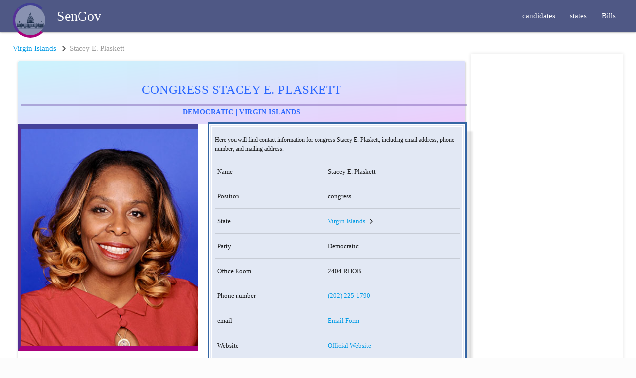

--- FILE ---
content_type: text/html; charset=UTF-8
request_url: https://sengov.com/virgin-islands/plaskett-stacey/
body_size: 9724
content:
<!doctype html><html><head><meta charset=UTF-8><meta name=viewport content="width=device-width,initial-scale=1"><meta http-equiv=X-UA-Compatible content="IE=edge"><meta http-equiv=content-language content='en-us'><meta name=HandheldFriendly content="True"><meta name=referrer content="no-referrer-when-downgrade"><title>Stacey E. Plaskett | Representative From Virgin Islands's Delegate District</title><meta name=description content="Contact Delegate  Stacey E. Plaskett of Virgin Islands. Contact information for Stacey E. Plaskett includes email address, phone number, and mailing address."><meta property="og:type" content="website"><meta property="og:url" content="https://sengov.com/virgin-islands/plaskett-stacey/"><meta property="og:title" content="Stacey E. Plaskett |   Representative From Virgin Islands's Delegate District"><meta property="og:description" content="Contact Delegate  Stacey E. Plaskett of Virgin Islands. Contact information for Stacey E. Plaskett includes email address, phone number, and mailing address."><meta property="og:image" content="https://sengov.com/virgin-islands/plaskett-stacey/plaskett-stacey.jpg"><meta property="og:image:width" content="1200"><meta property="og:image:height" content="675"><meta property="twitter:card" content="summary_large_image"><meta property="twitter:url" content="https://sengov.com/virgin-islands/plaskett-stacey/"><meta property="twitter:title" content="Stacey E. Plaskett |   Representative From Virgin Islands's Delegate District"><meta property="twitter:description" content="Contact Delegate  Stacey E. Plaskett of Virgin Islands. Contact information for Stacey E. Plaskett includes email address, phone number, and mailing address."><meta property="twitter:image" content="https://sengov.com/virgin-islands/plaskett-stacey/plaskett-stacey.jpg"><meta itemprop=name content="Stacey E. Plaskett |   Representative From Virgin Islands's Delegate District"><meta itemprop=description content="Contact Delegate  Stacey E. Plaskett of Virgin Islands. Contact information for Stacey E. Plaskett includes email address, phone number, and mailing address."><link rel=canonical href=https://sengov.com/virgin-islands/plaskett-stacey/><meta name=government.role content="congress"><meta name=government.state content="Virgin Islands"><meta name=government.party content="Democratic"><meta name=theme-color content="#4f5885"><meta name=application-name content="Contact United States Senators and Governors"><meta name=format-detection content="telephone=yes"><meta name=fo-verify content="f79749e8-2863-4c0a-96d8-39176c1ff0a8"><meta property="og:image" content="https://sengov.com//virgin-islands/plaskett-stacey/plaskett-stacey.jpg"><meta property="twitter:image" content="https://sengov.com//virgin-islands/plaskett-stacey/plaskett-stacey.jpg"><meta property="og:image:width" content="1200"><meta property="og:image:height" content="675"><meta name=robots content="follow, index, max-snippet:-1, max-video-preview:-1, max-image-preview:large"><link rel=canonical href=https://sengov.com/virgin-islands/plaskett-stacey/><link rel=preload href=https://sengov.com/index.json as=fetch crossorigin=anonymous><link rel=preload href="https://fonts.googleapis.com/icon?family=Material+Icons" as=style onload='this.onload=null,this.rel="stylesheet"'><link rel=preload href=https://sengov.com/css/style.css as=style><link rel=dns-prefetch href=//fonts.googleapis.com><link rel=dns-prefetch href=//www.google-analytics.com><link rel=dns-prefetch href=//cdnjs.cloudflare.com><link rel=preconnect href=https://fonts.googleapis.com><link rel=preconnect href=https://cdnjs.cloudflare.com><link href="https://fonts.googleapis.com/icon?family=Material+Icons" rel=stylesheet><link rel=stylesheet href=https://sengov.com/css/style.css><link rel=stylesheet href=https://sengov.com/css/map.css><link rel=stylesheet href=https://sengov.com/css/hero.css><link rel=stylesheet href=https://cdnjs.cloudflare.com/ajax/libs/font-awesome/4.7.0/css/font-awesome.min.css><link rel=stylesheet href=https://cdnjs.cloudflare.com/ajax/libs/normalize/8.0.0/normalize.min.css><link rel=stylesheet href=https://sengov.com/sass/styles.min.0bcaa7f52547ad843c97e9acbad44523eb86c283e24000d00f54b8377def01ac.css><link rel=icon type=image/x-icon href=https://sengov.com/favicon.ico><link rel=apple-touch-icon sizes=180x180 href=https://sengov.com/apple-touch-icon.png><link rel=alternate type=application/rss+xml title="Contact United States Senators and Governors" href=https://sengov.com/virgin-islands/plaskett-stacey/index.xml><link rel=alternate type=application/json title="Contact United States Senators and Governors Search Index" href=https://sengov.com/index.json><script async src="https://www.googletagmanager.com/gtag/js?id=G-BDCK88GE7C"></script><script>window.dataLayer=window.dataLayer||[];function gtag(){dataLayer.push(arguments)}gtag("js",new Date),gtag("config","UA-115090544-15"),gtag("config","G-BDCK88GE7C",{custom_map:{custom_parameter_1:"official_role",custom_parameter_2:"state_code"}});function trackSearch(e,t,n){gtag("event","search",{search_term:e,results_count:t,search_filters:n?n.join(","):"",content_group1:"government_search"})}function trackOfficialView(e,t,n){gtag("event","view_item",{item_name:e,item_category:"government_official",item_brand:t,item_variant:n,custom_parameter_1:t,custom_parameter_2:n})}function trackContact(e,t,n){gtag("event","generate_lead",{currency:"USD",value:1,contact_method:e,official_name:t,official_role:n})}function trackFilterUsage(e){gtag("event","select_content",{content_type:"filter",item_id:e.join("_"),filters_selected:e.length})}function trackEngagement(){gtag("event","page_view",{engagement_time_msec:Date.now()-pageLoadTime,page_title:document.title,page_location:window.location.href})}const pageLoadTime=Date.now();let scrollDepthTracked=!1;window.addEventListener("scroll",function(){!scrollDepthTracked&&window.scrollY>document.body.scrollHeight*.5&&(gtag("event","scroll",{scroll_depth:"50_percent"}),scrollDepthTracked=!0)})</script><meta http-equiv=Content-Security-Policy content="default-src 'self' 'unsafe-inline' 'unsafe-eval' https: data:; img-src 'self' https: data:;"><meta http-equiv=Referrer-Policy content="strict-origin-when-cross-origin"><link rel=manifest href=https://sengov.com/manifest.json><script async src=https://ajax.googleapis.com/ajax/libs/jquery/3.6.0/jquery.min.js></script><script src=https://sengov.com/js/sticky-kit.js></script><script src=https://sengov.com/js/init.js></script><script src=https://sengov.com/js/materialize.min.min.js></script><script src=https://sengov.com/js/main.min.js></script><script src=https://sengov.com/js/table.min.js></script><script>"serviceWorker"in navigator&&(navigator.serviceWorker.register("/sw.js",{scope:"/"}).then(function(){}),navigator.serviceWorker.ready.then(function(){}))</script><script data-grow-initializer="">!(function(){window.growMe||((window.growMe=function(e){window.growMe._.push(e);}),(window.growMe._=[]));var e=document.createElement("script");(e.type="text/javascript"),(e.src="https://faves.grow.me/main.js"),(e.defer=!0),e.setAttribute("data-grow-faves-site-id","U2l0ZTo2NjFiNzljYi0wZmIwLTQyYWYtOWMwNi0wODMyM2JiODQ4NDU=");var t=document.getElementsByTagName("script")[0];t.parentNode.insertBefore(e,t);})();</script></head><body><header><nav><div class=navbar-fixed><nav><div class='nav-wrapper page-wrap'><div class=page-margin><a href=# data-target=mobile-demo class=sidenav-trigger><i class=material-icons>menu</i></a>
<a id=logo-container class=brand-logo href=https://sengov.com/><img src=https://sengov.com/slogo.png alt="contact Governors" style=display:inline-block;width:70px;vertical-align:top;margin-top:6px class=hide-on-small-only>
<span style=font-size:28px;margin-left:10px>SenGov</span></a><ul class="right hide-on-med-and-down"><li><a href=https://sengov.com/candidates><span>candidates</span></a></li><li><a href=https://sengov.com/states><span>states</span></a></li><li><a class="target='_blank'" href=https://repbio.org/roll-call-votes/>Bills</a></li></ul></div></div></nav></div><ul id=mobile-demo class=sidenav><li><a href=https://sengov.com/pay>salaries<i class='material-icons left'>info_outline</i></a></li><li><a href=https://sengov.com/bills>bills<i class='material-icons left'>attach_money</i></a></li><li><a href=https://sengov.com/candidates>candidates<i class='material-icons left'>send</i></a></li><hr></ul></nav></header><main class=csenator><div class=page-wrap style=background:#fff><div class=page-margin style=padding-bottom:10px><script type=application/ld+json>{"@context":"http://schema.org","@type":"person","name":"congressStacey E. Plaskett","description":"Contact Delegate  Stacey E. Plaskett of Virgin Islands. Contact information for Stacey E. Plaskett includes email address, phone number, and mailing address.","provider":{"@type":"Organization","name":"congressofVirgin Islands","url":"https:\/\/sengov.com\/"}}</script><br><a href=https://sengov.com/virgin-islands/>Virgin Islands</a>
&nbsp;&nbsp;<i class="fa fa-angle-right fa-lg" aria-hidden=true></i>&nbsp;&nbsp;<span class=grey-text>Stacey E. Plaskett</span>
<script type=application/ld+json>{"@context":"https://schema.org","@type":"WebPage","name":"congress Stacey E. Plaskett - Virgin Islands Democratic","description":"Contact information, biography, and details for congress Stacey E. Plaskett representing Virgin Islands","url":"https:\/\/sengov.com\/virgin-islands\/plaskett-stacey\/","mainEntity":{"@type":"Person","name":"Stacey E. Plaskett","jobTitle":"congress"},"breadcrumb":{"@type":"BreadcrumbList","itemListElement":[{"@type":"ListItem","position":1,"name":"Home","item":"https:\/\/sengov.com\/"},{"@type":"ListItem","position":2,"name":"Virgin Islands","item":"https:\/\/sengov.com\/virgin-islands/"},{"@type":"ListItem","position":3,"name":"congress Stacey E. Plaskett","item":"https:\/\/sengov.com\/virgin-islands\/plaskett-stacey\/"}]}}</script><script type=application/ld+json>{"@context":"https://schema.org","@type":["Person","PublicOfficial"],"name":"Stacey E. Plaskett","jobTitle":"congress","description":"Contact Delegate  Stacey E. Plaskett of Virgin Islands. Contact information for Stacey E. Plaskett includes email address, phone number, and mailing address.","url":"https:\/\/sengov.com\/virgin-islands\/plaskett-stacey\/","mainEntityOfPage":"https:\/\/sengov.com\/virgin-islands\/plaskett-stacey\/","identifier":"stacey-e.-plaskett-virgin-islands","image":"\/virgin-islands\/plaskett-stacey\/plaskett-stacey.jpg","worksFor":{"@type":"GovernmentOrganization","name":"Virgin Islands Government","address":{"@type":"PostalAddress","addressRegion":"Virgin Islands"}},"memberOf":{"@type":"PoliticalParty","name":"Democratic Party"},"telephone":"(202) 225-1790","sameAs":["https:\/\/plaskett.house.gov\/"],"knowsAbout":["Government","Politics","Virgin Islands Government","Public Service"]}</script><script type=application/ld+json>{"@context":"https://schema.org","@type":"GovernmentOrganization","name":"congress Stacey E. Plaskett Office","description":"Official contact information for congress Stacey E. Plaskett of Virgin Islands","url":"https:\/\/sengov.com\/virgin-islands\/plaskett-stacey\/","areaServed":{"@type":"State","name":"Virgin Islands"},"contactPoint":{"@type":"ContactPoint","telephone":"(202) 225-1790","contactType":"customer service","areaServed":"Virgin Islands","availableLanguage":"English"}}</script><script type=application/ld+json>{"@context":"https://schema.org","@type":"Person","name":"congressStacey E. Plaskett","givenName":"Stacey E. Plaskett","jobTitle":"congress","description":"Contact Delegate  Stacey E. Plaskett of Virgin Islands. Contact information for Stacey E. Plaskett includes email address, phone number, and mailing address.","address":{"@type":"PostalAddress","addressRegion":"Virgin Islands","addressLocality":"Virgin Islands","streetAddress":""},"image":"https:\/\/sengov.com\/\/virgin-islands\/plaskett-stacey\/plaskett-stacey.jpg","telephone":"","url":"https:\/\/plaskett.house.gov\/"}</script><script type=application/ld+json>{"@context":"https://schema.org","@type":"Article","mainEntityOfPage":{"@type":"WebPage","@id":"https:\/\/sengov.com\/virgin-islands\/plaskett-stacey\/"},"headline":"contact Delegate  Stacey E. Plaskett","image":{"@type":"ImageObject","url":"https:\/\/sengov.com\/\/virgin-islands\/plaskett-stacey\//plaskett-stacey.jpg","height":512,"width":1024},"datePublished":"2020-11-22 11:54:12 -0500 -0500","dateModified":"2024-04-15 18:30:07 \u002b0000 UTC","author":{"@type":"Person","name":"John Hashim"},"publisher":{"@type":"Organization","name":"sengov.com","logo":{"@type":"ImageObject","url":"https:\/\/sengov.com\/slogo.svg","width":600,"height":60}},"description":"Contact Delegate  Stacey E. Plaskett of Virgin Islands. Contact information for Stacey E. Plaskett includes email address, phone number, and mailing address.","keywords":[]}</script><script type=application/ld+json>{"@context":"https://schema.org","@type":"BlogPosting","articleSection":"virgin-islands","name":"Stacey E. Plaskett","headline":"Stacey E. Plaskett","description":"Contact Delegate  Stacey E. Plaskett of Virgin Islands. Contact information for Stacey E. Plaskett includes email address, phone number, and mailing address.","inLanguage":"en-US","author":{"@type":"Person","name":"John Hashim"},"creator":"John Hashim","accountablePerson":"John Hashim","copyrightHolder":"John Hashim","copyrightYear":"2020","url":"https:\/\/sengov.com\/virgin-islands\/plaskett-stacey\/","wordCount":"793","image":{"@type":"ImageObject","url":"https:\/\/sengov.com\/\/virgin-islands\/plaskett-stacey\/plaskett-stacey.jpg","height":512,"width":1024},"keywords":[]}</script><div class=row itemscope itemtype=https://schema.org/Person><div class="col xl9 l9 m12 s12 sengov"><article class="white z-depth-1 government-official" style=padding-bottom:30px;margin-top:15px><header class="center-align light-blue lighten-5" style=padding:1px><h1 class=flow-text style=display:block!important>congress Stacey E. Plaskett</h1><p class=official-meta>Democratic | Virgin Islands</p></header><div class=row><div class="col s12 m6 l5 profile-img"><div class=senator-image><img src=https://sengov.com/virgin-islands/plaskett-stacey/plaskett-stacey.jpg alt="congress Stacey E. Plaskett - Virgin Islands Democratic" style=float:right;width:100%></div></div><div class="col s12 m6 l7"><section class=contact-information><div class=senator-info itemscope itemtype=https://schema.org/Table><p class=flow-text style=font-size:12px>Here you will find contact information for congress Stacey E. Plaskett, including email address, phone number, and mailing address.</p><table class=h-card><tbody><tr><td>Name</td><td class=p-name>Stacey E. Plaskett</td></tr><tr><td>Position</td><td class=p-role>congress</td></tr><tr><td>State</td><td class=p-region><a href=https://sengov.com/virgin-islands/>Virgin Islands</a>
&nbsp;&nbsp;<i class="fa fa-angle-right fa-lg" aria-hidden=true></i>&nbsp;&nbsp;</td></tr><tr><td>Party</td><td class=p-org>Democratic</td></tr><tr><td>Office Room</td><td class=p-extended-address>2404 RHOB</td></tr><tr><td>Phone number</td><td><a href=tel:%28202%29%20225-1790 class=p-tel itemprop=telephone>(202) 225-1790</a></td></tr><tr><td>email</td><td><a href=https://plaskett.house.gov/contact/ class=u-url target=_blank>Email Form</a></td></tr><tr><td>Website</td><td><a href=https://plaskett.house.gov/ class=u-url target=_blank itemprop=url>Official Website</a></td></tr></tbody></table></div><div class=shares><div class=frame><a href="https://www.facebook.com/sharer/sharer.php?u=https%3a%2f%2fsengov.com%2fvirgin-islands%2fplaskett-stacey%2f" target=_blank class=btn><i class="fab fa-facebook-f" style=color:#3b5998></i>
</a><a onclick=shareOntwitter() target=_blank class=btn><i class="fab fa-twitter" style=color:#00acee></i>
</a><a href="https://www.linkedin.com/shareArticle?mini=true&url=https%3a%2f%2fsengov.com%2fvirgin-islands%2fplaskett-stacey%2f&title=Stacey%20E.%20Plaskett&summary=Contact%20Delegate%20%20Stacey%20E.%20Plaskett%20of%20Virgin%20Islands.%20Contact%20information%20for%20Stacey%20E.%20Plaskett%20includes%20email%20address%2c%20phone%20number%2c%20and%20mailing%20address.&source=https%3a%2f%2fsengov.com%2f" target=_blank class=btn><i class="fab fa-linkedin-in" style=color:#0e76a8></i>
</a><a href="https://bsky.app/intent/compose?text=%23Democratic%20 Congresswoman%20Stacey%20E.%20Plaskett%20represents%20the%20United%20States%20Virgin%20Islands%e2%80%99%20at-large%20Congressional%20District%20in%20the%20United%20States%20House%20of%20Representatives.%20She%20is%20currently%20serving%20her%20fourth%20term%20in%20%e2%80%a6%20https%3a%2f%2fsengov.com%2fvirgin-islands%2fplaskett-stacey%2f&source=https%3a%2f%2fsengov.com%2f" target=_blank class=bluebtn title="Share on Bluesky"><svg width="1em" height="1em" fill="#fff" viewBox="0 0 600 530"><path d="m135.72 44.03C202.216 93.951 273.74 195.17 3e2 249.49c26.262-54.316 97.782-155.54 164.28-205.46C512.26 8.009 590-19.862 590 68.825c0 17.712-10.155 148.79-16.111 170.07-20.703 73.984-96.144 92.854-163.25 81.433 117.3 19.964 147.14 86.092 82.697 152.22-122.39 125.59-175.91-31.511-189.63-71.766-2.514-7.3797-3.6904-10.832-3.7077-7.8964-.0174-2.9357-1.1937.51669-3.7077 7.8964-13.714 40.255-67.233 197.36-189.63 71.766-64.444-66.128-34.605-132.26 82.697-152.22-67.108 11.421-142.55-7.4491-163.25-81.433-5.9562-21.282-16.111-152.36-16.111-170.07.0-88.687 77.742-60.816 125.72-24.795z"/></svg></a></div></div><script>function shareOntwitter(){const t=encodeURIComponent("https://sengov.com/virgin-islands/plaskett-stacey/"),n=encodeURIComponent("Congresswoman Stacey E. Plaskett represents the United States Virgin Islands’ at-large Congressional District in the United States House of Representatives. She is currently serving her fourth term in …"),s=`https://twitter.com/intent/tweet?url=${t}&text=${n}`,o="width=600,height=300,menubar=no,toolbar=no,status=no",e=window.open(s,"TwitterWindow",o);return e&&e.focus(),!1}</script><style>.bluebtn{display:block;height:1.6em;width:1.6em;text-align:center;border-radius:.2em;background:#1185fe}.bluebtn>svg{fill:#fff;width:1em;height:1em;margin:.3em}</style><style>.shares{display:flex;flex-direction:column;justify-content:center;align-items:center;margin:8px}.shares .frame{display:flex;flex-direction:row;justify-content:space-around;align-items:center;height:50px;max-width:350px;width:80%;position:relative;box-shadow:-7px -7px 20px #fff9,-4px -4px 5px #fff9,7px 7px 20px #0002,4px 4px 5px #0001,inset 0 0 #fff9,inset 0 0 #0001,inset 0 0 #fff9,inset 0 0 #0001;transition:box-shadow .6s cubic-bezier(.79,.21,.06,.81);border-radius:10px;background:#e0e5ec}.shares .btn{height:35px;width:35px;border-radius:3px;background:#e0e5ec;display:flex;flex-direction:column;justify-content:center;align-items:center;-webkit-tap-highlight-color:transparent;-webkit-tap-highlight-color:transparent;box-shadow:-7px -7px 20px #fff9,-4px -4px 5px #fff9,7px 7px 20px #0002,4px 4px 5px #0001,inset 0 0 #fff9,inset 0 0 #0001,inset 0 0 #fff9,inset 0 0 #0001;transition:box-shadow .6s cubic-bezier(.79,.21,.06,.81);font-size:16px;color:#2a3454;text-decoration:none}.shares .btn:active{box-shadow:4px 4px 6px rgba(255,255,255,.5),-4px -4px 6px rgba(116,125,136,.2),inset -4px -4px 6px rgba(255,255,255,.5),inset 4px 4px 6px rgba(116,125,136,.3)}</style></section></div></div><div class="card blue-grey-text text-darken-1 bio" style="margin-top:20px;padding:25px 20px 20px"><div style=padding-top:10px;padding-bottom:10px class=page-wrap><div class=page-margin><div class=p-name style=font-size:16px>Contact Delegate Stacey E. Plaskett</div><div class=p-summary style=font-size:12px>Stacey E. Plaskett is an American politician, attorney and commentator who is currently the 5th Delegate to the United States House of Delegates from the United States Virgin Islands' at-large congressional district. She is a member of the Democratic Party.</div></div></div></div><section class=official-biography><h2>About congress Stacey E. Plaskett</h2><div class="h-entry flow-text" style="padding:25px 20px 20px;border-radius:6px"><br><br><div class=e-content id=manifestation><p>Congresswoman Stacey E. Plaskett represents the United States Virgin Islands’ at-large Congressional District in the United States House of Representatives. She is currently serving her fourth term in Congress.</p><p>For the 117th Congress, the members of the House Steering and Policy Committee unanimously appointed Congresswoman Plaskett to serve on the House Committee on Ways and Means, the oldest and one of the most exclusive committees in Congress. In true historic fashion, Mrs. Plaskett is the first Member from a U.S. territory and the fourth African-American woman to serve on this committee.</p><p>She is currently serving her fourth term on the House Committee on Agriculture and is the Chair of the Subcommittee on Biotechnology, Horticulture and Research. Mrs. Plaskett is also a new member of the House Committee on Budget. Previously, Congresswoman Plaskett served on the House Transportation and Infrastructure Committee, as well as the House Committee on Oversight and Reform. Mrs. Plaskett is a member of the Congressional Black Caucus, House Blockchain Caucus, and the New Democrat Coalition where she is a co-chair of the Infrastructure Taskforce and the at-large Leadership Member. Congresswoman Plaskett also co-chairs the Congressional Caribbean Caucus.</p><p>During her time as a member of the Committee on Transportation and Infrastructure, Mrs. Plaskett advocated for improvements to critical infrastructure in the U.S. Virgin Islands and the insular areas, as well as the development of economically depressed rural and urban areas. As a former attorney in public finance law, Congresswoman Plaskett sees the importance of Public Private Partnership and worked to create constructive innovative mechanisms for incentivizing economic development in underserved areas in America. During her service on the House Transportation and Infrastructure Committee, Mrs. Plaskett worked to ensure that the federal government is responsive to the needs of Americans in disaster-stricken areas.</p><p>Similarly, during her tenure as a member of the Committee on Agriculture, Mrs. Plaskett has sat on multiple subcommittees including, Commodity Exchanges, Energy and Credit, Livestock and Foreign Agriculture and chaired the largest Agriculture subcommittee– Biotechnology, Horticulture and Research. On these committees, Congresswoman Plaskett has worked to ensure that the Virgin Islands and other rural communities receive adequate funding for necessary rural development programs including public infrastructure development, access to high-speed broadband, and small business support. Mrs. Plaskett has advocated to protect programs that provide needed supplemental assistance to hardworking families.</p><p>Most recently, Congresswoman Plaskett launched the Congressional Caucus on Black Innovation (CCBI) with her colleagues Reps. Ritchie Torres (NY-15) and Marilyn Strickland (WA-10) to advance the goal of Black founders and innovators having equitable access and advancing Black economic sustainability, ownership and mobility. Congresswoman Plaskett and her fellow CCBI co-chairs will work to engage policymakers to advance the technological, creative, economic and social impacts of Black innovators across industries—with a special emphasis on technology, fintech and the future of work.</p><p>After the attack and insurrection of January 6, 2021 at the US Capitol, the House of Representatives voted to impeach former President Donald J. Trump for “incitement of insurrection”, alleging that he had incited the January 6 attack on the US Capitol. These events were preceded by numerous unsuccessful attempts by Trump to overturn the 2020 presidential election, as well as his pushing of voter fraud conspiracy theories on his social media channels before, during, and after the election. Stacey Plaskett was appointed by the Speaker of the House Nancy Pelosi to be one of the nine impeachment managers to prosecute President Trump in the US Senate. Plaskett conducted some of the most detailed presentations of the events of the day and was one of the managers chosen to respond to the Questions of US Senators during a day of the proceedings. Her presentation is seen by legal scholars and the public as one of the most powerful of the trial. At the time of the Senate trial, Stacey Plaskett was the only Black woman in the Senate Chamber.</p><p>Mrs. Plaskett earned her undergraduate degree from Georgetown University School of Foreign Service, and her Juris Doctorate from American University’s Washington College of Law. Congresswoman Plaskett has a long history of public service, having started as an Assistant District Attorney in the Bronx DA’s office as well as having worked as a political appointee at the Department of Justice where she served as Senior Counsel under both Deputy Attorney General Larry Thompson and his successor James Comey. In the Virgin Islands, she has served as General Counsel for the Virgin Islands Economic Development Authority, charged with the economic development of the U.S. territory and has also worked in private practice as counsel and transactional attorney for numerous companies.</p><p>Most importantly, Stacey is the mother of 5 – three adults and 2 younger children and the wife of Jonathan Buckney-Small. She and Jonathan are avid readers, cooks and news junkies.</p></div><div class="faq-section card-panel z-depth-5" style="border:6px double #3465a438"><h3 class=flow-text>Frequently Asked Questions about congress Stacey E. Plaskett</h3><div class=faq-item><h4 class=flow-text>How can I contact congress Stacey E. Plaskett?</h4><div class=faq-answer><p class=flow-text>You can contact congress Stacey E. Plaskett via phone at
(202) 225-1790,
by visiting their
<a href=https://plaskett.house.gov/>official website </a>,
or by sending mail to
their official office address.</p></div></div><div class=faq-item><h4 class=flow-text>What party does Stacey E. Plaskett belong to?</h4><div class=faq-answer><p class=flow-text>Stacey E. Plaskett is a member of the Democratic party and serves as congress for Virgin Islands.</p></div></div></div></div></section><script type=application/ld+json>{"@context":"https://schema.org","@type":"FAQPage","name":"Frequently Asked Questions about congress Stacey E. Plaskett","description":"Common questions and answers about contacting and learning about congress Stacey E. Plaskett","mainEntity":[{"@type":"Question","name":"How can I contact congress Stacey E. Plaskett?","acceptedAnswer":{"@type":"Answer","text":"You can contact congress Stacey E. Plaskett by phone at (202) 225-1790, or through their official website at https:\/\/plaskett.house.gov\/."}},{"@type":"Question","name":"What political party does Stacey E. Plaskett belong to?","acceptedAnswer":{"@type":"Answer","text":"congress Stacey E. Plaskett is a member of the Democratic Party representing Virgin Islands."}}]}</script></article></div><aside class="col xl3 l3 m12 s12 left-col-article" style=padding-right:0;position:sticky;top:0><div id=nav-side-ad><div class=adsgoogle><script async src="https://pagead2.googlesyndication.com/pagead/js/adsbygoogle.js?client=ca-pub-7616051391644176" crossorigin=anonymous></script><ins class=adsbygoogle style=display:block data-ad-client=ca-pub-7616051391644176 data-ad-slot=9654111001 data-ad-format=auto></ins><script>(adsbygoogle=window.adsbygoogle||[]).push({})</script></div><br><div class=sponsor></div><script async src="https://pagead2.googlesyndication.com/pagead/js/adsbygoogle.js?client=ca-pub-7616051391644176" crossorigin=anonymous></script><ins class=adsbygoogle style=display:block data-ad-client=ca-pub-7616051391644176 data-ad-slot=9654111001 data-ad-format=auto></ins><script>(adsbygoogle=window.adsbygoogle||[]).push({})</script><div class=donate-banner-container><aside class="responsive-banner third"><div class=container-envelope><svg class="cirle-a" height="160" width="160"><circle cx="80" cy="80" r="80"/></svg>
<svg class="cirle-b" height="60" width="60"><circle cx="30" cy="30" r="30"/></svg>
<svg class="cirle-c" height="600" width="600"><circle cx="300" cy="300" r="300"/></svg>
<svg class="cirle-d" height="60" width="60"><circle cx="30" cy="30" r="30"/></svg><div class=donate-icon><svg width="80" height="80" viewBox="0 0 24 24" fill="rgba(255,255,255,0.8)"><path d="M12 21.35l-1.45-1.32C5.4 15.36 2 12.28 2 8.5 2 5.42 4.42 3 7.5 3c1.74.0 3.41.81 4.5 2.09C13.09 3.81 14.76 3 16.5 3 19.58 3 22 5.42 22 8.5c0 3.78-3.4 6.86-8.55 11.54L12 21.35z"/></svg></div><div class=col-xs-12><p>Support Free Government Information</p><div class=donate-subtitle>Help us keep directories accurate & expand access to government resources</div><a target=_blank href="https://www.paypal.com/donate/?hosted_button_id=YYBFKHT4YR32S" class=more-link>Donate Now</a></div></div></aside></div><style>.donate-banner-container .responsive-banner{display:inline-block;width:60%;max-width:490px;min-width:320px;position:relative;min-height:300px;max-height:450px;border-radius:10px;overflow:hidden;background-image:linear-gradient(to bottom right,#D45BA1,#A784E0);background-repeat:no-repeat;text-align:left;box-shadow:0 3px 6px rgba(0,0,0,.16),0 3px 6px rgba(0,0,0,.23)}.donate-banner-container .responsive-banner.second{background-image:linear-gradient(to bottom right,#F4C28E,#E67163)}.donate-banner-container .responsive-banner.third{background-image:linear-gradient(135deg,#1e3c72 0%,#2a5298 50%,#74DAC4 100%)}.donate-banner-container .container-envelope{width:100%;max-width:100%;padding:20px;color:#fff;display:-webkit-box;display:-webkit-flex;display:-ms-flexbox;display:flex;min-height:300px;max-height:450px;position:relative}.donate-banner-container .col-xs-12{-webkit-box-flex:1;-webkit-flex:1;-ms-flex:1;flex:1;width:100%;max-width:100%;-webkit-align-self:center;-ms-flex-item-align:center;align-self:center}@media(min-width:650px){.donate-banner-container .col-xs-12{-webkit-align-self:center;-ms-flex-item-align:center;align-self:center}.donate-banner-container .container-envelope{padding:25px}}.donate-banner-container .donate-icon{position:absolute;top:20px;right:20px;z-index:2;opacity:.6}.donate-banner-container p{clear:both;font-family:work sans,Helvetica,sans-serif;text-transform:none;text-rendering:optimizeLegibility;font-weight:600;line-height:1.2;word-wrap:break-word;margin:0;padding:0;color:#fff;position:relative;font-size:22px;text-transform:uppercase;margin-bottom:12px;width:100%}.donate-banner-container .donate-subtitle{font-family:work sans,Helvetica,sans-serif;font-size:16px;font-weight:400;line-height:1.4;color:rgba(255,255,255,.95);margin-bottom:25px;text-transform:none;width:100%;max-width:none}.donate-banner-container *{-webkit-box-sizing:border-box;-moz-box-sizing:border-box;box-sizing:border-box}.donate-banner-container a.more-link{background-color:rgba(255,255,255,.9);display:inline-block;padding:16px 32px;color:#2c5aa0;text-decoration:none;font:600 16px work sans,Helvetica,sans-serif;line-height:1.5;text-align:center;border:none!important;position:relative;border-radius:30px;text-transform:uppercase;letter-spacing:.5px;-webkit-transition:.2s all ease-in-out;-moz-transition:.2s all ease-in-out;-o-transition:.2s all ease-in-out;transition:.2s all ease-in-out;box-shadow:0 2px 8px rgba(0,0,0,.15);margin-top:5px}.donate-banner-container a.more-link:hover{background-color:#fff;transform:translateY(-2px);box-shadow:0 4px 12px rgba(0,0,0,.2)}.donate-banner-container svg,.donate-banner-container img{fill:rgba(0,0,0,.1);position:absolute}.donate-banner-container img{max-width:50%;top:0;right:0}.donate-banner-container .cirle-a{bottom:-80px;left:-80px}.donate-banner-container .cirle-b{top:-30px;right:70%}.donate-banner-container .cirle-c{top:-330px;right:-300px}.donate-banner-container .cirle-d{top:195px;right:145px}.donate-banner-container .link-container{text-align:center}.donate-banner-container .link-container a.more-link{font-family:source sans pro,Helvetica,sans-serif;background-color:#90b0bf;color:#fff;display:inline-block;margin-right:5px;margin-bottom:5px;line-height:1.5;text-decoration:none;text-transform:none;font-weight:400;letter-spacing:1px}</style></div></aside></div></div></div></main><footer><div class='page-footer grey darken-1' style=position:relative;z-index:100;background-image:url(/sengov.png)><div class='page-wrap sengov-footer'><div class='row page-margin'><div class='col xl4 l4 m12 s12'><h5 class=white-text>Resources</h5><ul><li><a class='grey-text text-lighten-3' href=https://sengov.com/application>Apply for Benefits</a></li><br><li><a class='grey-text text-lighten-3' href=https://sengov.com/eligibility>Eligibility</a></li><br><li><a class='grey-text text-lighten-3' href=https://sengov.com/snap>SNAP Program</a></li></ul></div><div class='col xl4 l4 m12 s12'><h5 class=white-text>About</h5><ul><li><a class='grey-text text-lighten-3' href=https://sengov.com/about>About</a></li><br><li><a class='grey-text text-lighten-3' href=https://sengov.com/contact>Contact</a></li><br><li><a class='grey-text text-lighten-3' href=https://sengov.com/privacy>Privacy Notice</a></li></ul></div><div class='col xl4 l4 m12 s12'><h5 class=white-text>Senate</h5><ul><li><a class='grey-text text-lighten-3' href=https://sengov.com/senate>Senators</a></li><br><li><a class='grey-text text-lighten-3' href=https://sengov.com/bills>Legislation</a></li><br><li><a class='grey-text text-lighten-3' href=https://sengov.com/states>States</a></li></ul></div></div></div><div class=footer-copyright><div class='container center'>© 2026 Government Information Portal | not Government Affiliated</div></div></div><script>"serviceWorker"in navigator&&(navigator.serviceWorker.register("/sw.js",{scope:"/"}).then(function(){}),navigator.serviceWorker.ready.then(function(){}))</script></footer>
<script async id="netlify-rum-container" src="/.netlify/scripts/rum" data-netlify-rum-site-id="c4128f06-b211-4c12-acb8-a728545629f8" data-netlify-deploy-branch="master" data-netlify-deploy-context="production" data-netlify-cwv-token="eyJhbGciOiJIUzI1NiIsInR5cCI6IkpXVCJ9.eyJzaXRlX2lkIjoiYzQxMjhmMDYtYjIxMS00YzEyLWFjYjgtYTcyODU0NTYyOWY4IiwiYWNjb3VudF9pZCI6IjVjNzU0YTVhNDgyZTk3YTE2NmM1NzAwZSIsImRlcGxveV9pZCI6IjY5NjczMTE3YzM4MDE3MDAwODUxZWFkMiIsImlzc3VlciI6Im5mc2VydmVyIn0.S1AeIaKqp8bZV763hBaL80Ee1HMvwJO62MYOLeRl7tE"></script></body></html>

--- FILE ---
content_type: text/html; charset=utf-8
request_url: https://www.google.com/recaptcha/api2/aframe
body_size: 147
content:
<!DOCTYPE HTML><html><head><meta http-equiv="content-type" content="text/html; charset=UTF-8"></head><body><script nonce="8puviPlA240Fy2R8F3CBew">/** Anti-fraud and anti-abuse applications only. See google.com/recaptcha */ try{var clients={'sodar':'https://pagead2.googlesyndication.com/pagead/sodar?'};window.addEventListener("message",function(a){try{if(a.source===window.parent){var b=JSON.parse(a.data);var c=clients[b['id']];if(c){var d=document.createElement('img');d.src=c+b['params']+'&rc='+(localStorage.getItem("rc::a")?sessionStorage.getItem("rc::b"):"");window.document.body.appendChild(d);sessionStorage.setItem("rc::e",parseInt(sessionStorage.getItem("rc::e")||0)+1);localStorage.setItem("rc::h",'1768375922458');}}}catch(b){}});window.parent.postMessage("_grecaptcha_ready", "*");}catch(b){}</script></body></html>

--- FILE ---
content_type: application/javascript; charset=UTF-8
request_url: https://sengov.com/js/table.min.js
body_size: 1376
content:
const AL="AL",NY="AL",BOS="AL",HAR="AL",ATL="ATl",DFW="DFW",CT="CT",VB="VB",CHI="CHI",DV="DV",SL="SL",CIN="CIN",MSP="MSP",PHL="PHL",PIT="PIT",OM="OM",DCB="DCB",KC="KC",LV="LV",SAC="SAC",POR="POR",table={NY:[{title:"Albany-Schenectady, NY-MA",xml:AL},{title:"Buffalo-Cheektowaga, NY",xml:"BU"},{title:"New York-Newark, NY-NJ-CT-PA",xml:NY},{title:"Rest of U.S.",xml:"RUS"}],MA:[{title:"Albany-Schenectady, NY-MA",xml:AL},{title:"Boston-Worcester-Providence, MA-RI-NH-ME",xml:BOS},{title:"Hartford-West Hartford, CT-MA",xml:HAR},{title:"Rest of U.S.",xml:"RUS"}],NM:[{title:"Albuquerque-Santa Fe-Las Vegas, NM",xml:"AQ"},{title:"Rest of U.S.",xml:"RUS"}],GA:[{title:"Atlanta--Athens-Clarke County--Sandy Springs, GA-AL",xml:ATL},{title:"Rest of U.S.",xml:"RUS"}],AL:[{title:"Atlanta--Athens-Clarke County--Sandy Springs, GA-AL",xml:ATL},{title:"Birmingham-Hoover-Talladega, AL",xml:"BH"},{title:"Huntsville-Decatur-Albertville, AL",xml:"HNT"},{title:"Rest of U.S.",xml:"RUS"}],TX:[{title:"Austin-Round Rock, TX",xml:"AU"},{title:"Corpus Christi-Kingsville-Alice, TX",xml:"CC"},{title:"Dallas-Fort Worth, TX-OK",xml:DFW},{title:"Houston-The Woodlands, TX",xml:"HOU"},{title:"Laredo, TX",xml:"LR"},{title:"San Antonio-New Braunfels-Pearsall, TX",xml:"SO"},{title:"Rest of U.S.",xml:"RUS"}],RI:[{title:"Boston-Worcester-Providence, MA-RI-NH-ME",xml:BOS},{title:"Rest of U.S.",xml:"RUS"}],NH:[{title:"Boston-Worcester-Providence, MA-RI-NH-ME",xml:BOS},{title:"Rest of U.S.",xml:"RUS"}],ME:[{title:"Boston-Worcester-Providence, MA-RI-NH-ME",xml:BOS},{title:"Rest of U.S.",xml:"RUS"}],VT:[{title:"Burlington-South Burlington, VT",xml:"BN"},{title:"Rest of U.S.",xml:"RUS"}],NC:[{title:"Charlotte-Concord, NC-SC",xml:CT},{title:"Raleigh-Durham-Chapel Hill, NC",xml:"RA"},{title:"Virginia Beach-Norfolk, VA-NC",xml:VB},{title:"Rest of U.S.",xml:"RUS"}],SC:[{title:"Charlotte-Concord, NC-SC",xml:CT},{title:"Rest of U.S.",xml:"RUS"}],IL:[{title:"Chicago-Naperville, IL-IN-WI",xml:CHI},{title:"Davenport-Moline, IA-IL",xml:DV},{title:"St. Louis-St. Charles-Farmington, MO-IL",xml:SL},{title:"Rest of U.S.",xml:"RUS"}],IN:[{title:"Chicago-Naperville, IL-IN-WI",xml:CHI},{title:"Cincinnati-Wilmington-Maysville, OH-KY-IN",xml:CIN},{title:"Indianapolis-Carmel-Muncie, IN",xml:"IND"},{title:"Rest of U.S.",xml:"RUS"}],WI:[{title:"Chicago-Naperville, IL-IN-WI",xml:CHI},{title:"Milwaukee-Racine-Waukesha, WI",xml:"MIL"},{title:"Minneapolis-St. Paul, MN-WI",xml:MSP},{title:"Rest of U.S.",xml:"RUS"}],OH:[{title:"Cincinnati-Wilmington-Maysville, OH-KY-IN",xml:CIN},{title:"Cleveland-Akron-Canton, OH",xml:"CLE"},{title:"Columbus-Marion-Zanesville, OH",xml:"COL"},{title:"Dayton-Springfield-Sidney, OH",xml:"DAY"},{title:"Pittsburgh-New Castle-Weirton, PA-OH-WV",xml:PIT},{title:"Rest of U.S.",xml:"RUS"}],KY:[{title:"Cincinnati-Wilmington-Maysville, OH-KY-IN",xml:CIN},{title:"Rest of U.S.",xml:"RUS"}],CO:[{title:"Colorado Springs, CO",xml:"CS"},{title:"Denver-Aurora, CO",xml:"DEN"},{title:"Rest of U.S.",xml:"RUS"}],OK:[{title:"Dallas-Fort Worth, TX-OK",xml:DFW},{title:"Rest of U.S.",xml:"RUS"}],IA:[{title:"Davenport-Moline, IA-IL",xml:DV},{title:"Des Moines-Ames-West Des Moines, IA",xml:"DM"},{title:"Omaha-Council Bluffs-Fremont, NE-IA",xml:OM},{title:"Rest of U.S.",xml:"RUS"}],MI:[{title:"Detroit-Warren-Ann Arbor, MI",xml:"DET"},{title:"Rest of U.S.",xml:"RUS"}],PA:[{title:"Harrisburg-Lebanon, PA",xml:"HB"},{title:"New York-Newark, NY-NJ-CT-PA",xml:NY},{title:"Philadelphia-Reading-Camden, PA-NJ-DE-MD",xml:PHL},{title:"Pittsburgh-New Castle-Weirton, PA-OH-WV",xml:PIT},{title:"Washington-Baltimore-Arlington, DC-MD-VA-WV-PA",xml:DCB},{title:"Rest of U.S.",xml:"RUS"}],CT:[{title:"Hartford-West Hartford, CT-MA",xml:HAR},{title:"New York-Newark, NY-NJ-CT-PA",xml:NY},{title:"Rest of U.S.",xml:"RUS"}],MO:[{title:"Kansas City-Overland Park-Kansas City, MO-KS",xml:KC},{title:"St. Louis-St. Charles-Farmington, MO-IL",xml:SL},{title:"Rest of U.S.",xml:"RUS"}],KS:[{title:"Kansas City-Overland Park-Kansas City, MO-KS",xml:KC},{title:"Rest of U.S.",xml:"RUS"}],NV:[{title:"Las Vegas-Henderson, NV-AZ",xml:LV},{title:"Sacramento-Roseville, CA-NV",xml:SAC},{title:"Rest of U.S.",xml:"RUS"}],AZ:[{title:"Las Vegas-Henderson, NV-AZ",xml:LV},{title:"Phoenix-Mesa-Scottsdale, AZ",xml:"PX"},{title:"Tucson-Nogales, AZ",xml:"TU"},{title:"Rest of U.S.",xml:"RUS"}],CA:[{title:"Los Angeles-Long Beach, CA",xml:"LA"},{title:"Sacramento-Roseville, CA-NV",xml:SAC},{title:"San Diego-Carlsbad, CA",xml:"SD"},{title:"San Jose-San Francisco-Oakland, CA",xml:"SF"},{title:"Rest of U.S.",xml:"RUS"}],FL:[{title:"Miami-Fort Lauderdale-Port St. Lucie, FL",xml:"MFL"},{title:"Palm Bay-Melbourne-Titusville, FL",xml:"PB"},{title:"Rest of U.S.",xml:"RUS"}],MN:[{title:"Minneapolis-St. Paul, MN-WI",xml:MSP},{title:"Rest of U.S.",xml:"RUS"}],NJ:[{title:"New York-Newark, NY-NJ-CT-PA",xml:NY},{title:"Philadelphia-Reading-Camden, PA-NJ-DE-MD",xml:PHL},{title:"Rest of U.S.",xml:"RUS"}],NE:[{title:"Omaha-Council Bluffs-Fremont, NE-IA",xml:OM},{title:"Rest of U.S.",xml:"RUS"}],DE:[{title:"Philadelphia-Reading-Camden, PA-NJ-DE-MD",xml:PHL},{title:"Rest of U.S.",xml:"RUS"}],MD:[{title:"Philadelphia-Reading-Camden, PA-NJ-DE-MD",xml:PHL},{title:"Washington-Baltimore-Arlington, DC-MD-VA-WV-PA",xml:DCB},{title:"Rest of U.S.",xml:"RUS"}],WV:[{title:"Pittsburgh-New Castle-Weirton, PA-OH-WV",xml:PIT},{title:"Washington-Baltimore-Arlington, DC-MD-VA-WV-PA",xml:DCB},{title:"Rest of U.S.",xml:"RUS"}],OR:[{title:"Portland-Vancouver-Salem, OR-WA",xml:POR},{title:"Rest of U.S.",xml:"RUS"}],WA:[{title:"Portland-Vancouver-Salem, OR-WA",xml:POR},{title:"Seattle-Tacoma, WA",xml:"SEA"},{title:"Rest of U.S.",xml:"RUS"}],VA:[{title:"Richmond, VA",xml:"RCH"},{title:"Virginia Beach-Norfolk, VA-NC",xml:VB},{title:"Washington-Baltimore-Arlington, DC-MD-VA-WV-PA",xml:DCB},{title:"Rest of U.S.",xml:"RUS"}],DC:[{title:"Washington-Baltimore-Arlington, DC-MD-VA-WV-PA",xml:DCB},{title:"Rest of U.S.",xml:"RUS"}],AK:[{title:"State of Alaska - AK",xml:"AK"},{title:"Rest of U.S.",xml:"RUS"}],AR:[{title:"Rest of U.S.",xml:"RUS"}],AS:[{title:"Rest of U.S.",xml:"RUS"}],ID:[{title:"Rest of U.S.",xml:"RUS"}],LA:[{title:"Rest of U.S.",xml:"RUS"}],MS:[{title:"Rest of U.S.",xml:"RUS"}],WY:[{title:"Rest of U.S.",xml:"RUS"}],VI:[{title:"Rest of U.S.",xml:"RUS"}],UT:[{title:"Rest of U.S.",xml:"RUS"}],TN:[{title:"Rest of U.S.",xml:"RUS"}],SD:[{title:"Rest of U.S.",xml:"RUS"}],PR:[{title:"Rest of U.S.",xml:"RUS"}],MP:[{title:"Rest of U.S.",xml:"RUS"}],ND:[{title:"Rest of U.S.",xml:"RUS"}],MT:[{title:"Rest of U.S.",xml:"RUS"}],GU:[{title:"Rest of U.S.",xml:"RUS"}],HI:[{title:"State of Hawaii - HI",xml:"HI"}]}

--- FILE ---
content_type: application/javascript; charset=UTF-8
request_url: https://sengov.com/js/init.js
body_size: 428
content:
$(document).ready(function() {
     $('.scrollspy').scrollSpy();
     $(".left-col-article").css("height", $(".left-col-article").parent().height());
     $(".right-col-article").css("height", $(".right-col-article").parent().height());
     $("#nav-side-single").stick_in_parent({
          offset_top:80
     });
     $("#nav-side-ad").stick_in_parent({
     //  offset_top:600
     });
     $("#nav-side-article").stick_in_parent({
          offset_top:80
     });
     $("#social-icons-horizontal").stick_in_parent({
          offset_top:$(window).height() -70,
          spacer: false,
     });
     
    $('.sidenav').sidenav();

    $(".dropdown-trigger").dropdown();
    
    $('.fixed-action-btn').floatingActionButton();
     
   
     
});


